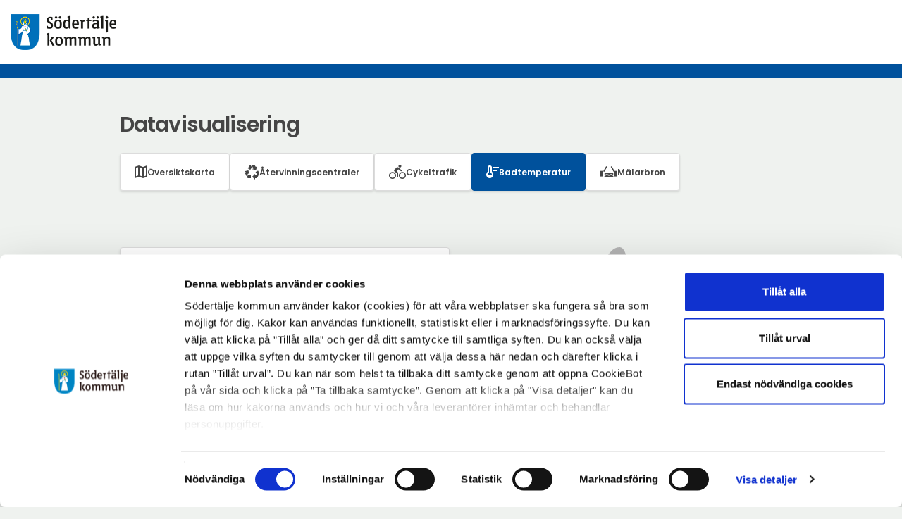

--- FILE ---
content_type: text/html; charset=utf-8
request_url: https://www.sodertalje.se/kommun-och-politik/for-medborgare/digitala.sodertalje/datavisualisering/badtemperatur/
body_size: 8529
content:

<!DOCTYPE html>
<html lang="sv" class="nojs">
<head>

<meta charset="utf-8" />
<meta http-equiv="X-UA-Compatible" content="IE=edge" />
<meta name="viewport" content="width=device-width, initial-scale=1.0" />

<link href="https://www.sodertalje.se/kommun-och-politik/for-medborgare/digitala.sodertalje/datavisualisering/badtemperatur/" rel="canonical" />





    <meta property="og:title" content="Visualisering badtemperatur" />
    <meta name="twitter:title" content="Visualisering badtemperatur" />
<meta property="og:type" content="website" />
<meta property="og:site_name" content="Södertälje kommun" />
<meta property="og:image" content="https://www.sodertalje.se/contentassets/0b5102886f0e47eb94bc318e72bbaddf/sodertaljelogo.png" />
<meta property="og:url" content="https://www.sodertalje.se/kommun-och-politik/for-medborgare/digitala.sodertalje/datavisualisering/badtemperatur/" />
<meta name="twitter:card" content="summary" />
<meta name="twitter:url" content="https://www.sodertalje.se/kommun-och-politik/for-medborgare/digitala.sodertalje/datavisualisering/badtemperatur/" />
<meta name="twitter:image" content="https://www.sodertalje.se/contentassets/0b5102886f0e47eb94bc318e72bbaddf/sodertaljelogo.png" />    <script id="Cookiebot" data-cbid="e66f5261-78c2-430a-b008-8fa8ca029200" data-blockingmode="auto" type="text/javascript" src="https://consent.cookiebot.com/uc.js"></script>
    <title>Visualisering badtemperatur - S&#xF6;dert&#xE4;lje kommun</title>
        <noscript id="deferred-styles">
            <link rel="stylesheet" id="tp-open-sans-css" type="text/css" href="//fonts.googleapis.com/css?family=Open&#x2B;Sans%3A300%2C400%2C600%2C700%2C800&amp;ver=4.5.2" />
            <link rel="stylesheet" id="x-google-fonts-css" type="text/css" href="//fonts.googleapis.com/css?family=Open&#x2B;Sans%3A400%2C400italic%2C700%2C700italic%2C600%7CLato%3A700&amp;subset=latin%2Clatin-ext&amp;ver=4.4.1" />
            <link rel="stylesheet" type="text/css" href="//fonts.googleapis.com/css?family=Merriweather:400,700%7CPoppins:400,500,600" />
        </noscript>
    <link rel="stylesheet" href="https://fonts.googleapis.com/icon?family=Material&#x2B;Icons">
    <script>
        document.documentElement.className = document.documentElement.className.replace('nojs', '');
    </script>

    <link href="/sb/css.css.v639052949035090517" rel="stylesheet" />

    <noscript>
        <link href="/sb/nojs-css.css.v639052949035090517" rel="stylesheet" />
    </noscript>
    <link href="/sb/print-css.css.v639052949035090517" media="print" rel="stylesheet" />

    <script src="/_content/Vizzit.Optimizely/integration.js"></script>
<script>
$vizzit$ = typeof $vizzit$ != 'undefined' ? $vizzit$ : {};
</script>
<script>
$vizzit$ = {keys: $vizzit$.keys || {},client: $vizzit$.client || {},config: $vizzit$.config || {},endpoint: $vizzit$.endpoint || {},};
</script>
<script>
$vizzit$.keys.public = 'oxO1FqU11Bs2VuQQRbUQCJFX3BizpgkrgoEHSOAnn8M=';
</script>
<script>
!function(T,l,y){var S=T.location,k="script",D="instrumentationKey",C="ingestionendpoint",I="disableExceptionTracking",E="ai.device.",b="toLowerCase",w="crossOrigin",N="POST",e="appInsightsSDK",t=y.name||"appInsights";(y.name||T[e])&&(T[e]=t);var n=T[t]||function(d){var g=!1,f=!1,m={initialize:!0,queue:[],sv:"5",version:2,config:d};function v(e,t){var n={},a="Browser";return n[E+"id"]=a[b](),n[E+"type"]=a,n["ai.operation.name"]=S&&S.pathname||"_unknown_",n["ai.internal.sdkVersion"]="javascript:snippet_"+(m.sv||m.version),{time:function(){var e=new Date;function t(e){var t=""+e;return 1===t.length&&(t="0"+t),t}return e.getUTCFullYear()+"-"+t(1+e.getUTCMonth())+"-"+t(e.getUTCDate())+"T"+t(e.getUTCHours())+":"+t(e.getUTCMinutes())+":"+t(e.getUTCSeconds())+"."+((e.getUTCMilliseconds()/1e3).toFixed(3)+"").slice(2,5)+"Z"}(),iKey:e,name:"Microsoft.ApplicationInsights."+e.replace(/-/g,"")+"."+t,sampleRate:100,tags:n,data:{baseData:{ver:2}}}}var h=d.url||y.src;if(h){function a(e){var t,n,a,i,r,o,s,c,u,p,l;g=!0,m.queue=[],f||(f=!0,t=h,s=function(){var e={},t=d.connectionString;if(t)for(var n=t.split(";"),a=0;a<n.length;a++){var i=n[a].split("=");2===i.length&&(e[i[0][b]()]=i[1])}if(!e[C]){var r=e.endpointsuffix,o=r?e.location:null;e[C]="https://"+(o?o+".":"")+"dc."+(r||"services.visualstudio.com")}return e}(),c=s[D]||d[D]||"",u=s[C],p=u?u+"/v2/track":d.endpointUrl,(l=[]).push((n="SDK LOAD Failure: Failed to load Application Insights SDK script (See stack for details)",a=t,i=p,(o=(r=v(c,"Exception")).data).baseType="ExceptionData",o.baseData.exceptions=[{typeName:"SDKLoadFailed",message:n.replace(/\./g,"-"),hasFullStack:!1,stack:n+"\nSnippet failed to load ["+a+"] -- Telemetry is disabled\nHelp Link: https://go.microsoft.com/fwlink/?linkid=2128109\nHost: "+(S&&S.pathname||"_unknown_")+"\nEndpoint: "+i,parsedStack:[]}],r)),l.push(function(e,t,n,a){var i=v(c,"Message"),r=i.data;r.baseType="MessageData";var o=r.baseData;return o.message='AI (Internal): 99 message:"'+("SDK LOAD Failure: Failed to load Application Insights SDK script (See stack for details) ("+n+")").replace(/\"/g,"")+'"',o.properties={endpoint:a},i}(0,0,t,p)),function(e,t){if(JSON){var n=T.fetch;if(n&&!y.useXhr)n(t,{method:N,body:JSON.stringify(e),mode:"cors"});else if(XMLHttpRequest){var a=new XMLHttpRequest;a.open(N,t),a.setRequestHeader("Content-type","application/json"),a.send(JSON.stringify(e))}}}(l,p))}function i(e,t){f||setTimeout(function(){!t&&m.core||a()},500)}var e=function(){var n=l.createElement(k);n.src=h;var e=y[w];return!e&&""!==e||"undefined"==n[w]||(n[w]=e),n.onload=i,n.onerror=a,n.onreadystatechange=function(e,t){"loaded"!==n.readyState&&"complete"!==n.readyState||i(0,t)},n}();y.ld<0?l.getElementsByTagName("head")[0].appendChild(e):setTimeout(function(){l.getElementsByTagName(k)[0].parentNode.appendChild(e)},y.ld||0)}try{m.cookie=l.cookie}catch(p){}function t(e){for(;e.length;)!function(t){m[t]=function(){var e=arguments;g||m.queue.push(function(){m[t].apply(m,e)})}}(e.pop())}var n="track",r="TrackPage",o="TrackEvent";t([n+"Event",n+"PageView",n+"Exception",n+"Trace",n+"DependencyData",n+"Metric",n+"PageViewPerformance","start"+r,"stop"+r,"start"+o,"stop"+o,"addTelemetryInitializer","setAuthenticatedUserContext","clearAuthenticatedUserContext","flush"]),m.SeverityLevel={Verbose:0,Information:1,Warning:2,Error:3,Critical:4};var s=(d.extensionConfig||{}).ApplicationInsightsAnalytics||{};if(!0!==d[I]&&!0!==s[I]){var c="onerror";t(["_"+c]);var u=T[c];T[c]=function(e,t,n,a,i){var r=u&&u(e,t,n,a,i);return!0!==r&&m["_"+c]({message:e,url:t,lineNumber:n,columnNumber:a,error:i}),r},d.autoExceptionInstrumented=!0}return m}(y.cfg);function a(){y.onInit&&y.onInit(n)}(T[t]=n).queue&&0===n.queue.length?(n.queue.push(a),n.trackPageView({})):a()}(window,document,{src: "https://js.monitor.azure.com/scripts/b/ai.2.gbl.min.js", crossOrigin: "anonymous", cfg: {instrumentationKey:'d2aedfb9-3ec3-4e8b-b61e-8c6884241f6f', disableCookiesUsage: false }});
</script>

    

    <script async defer src="https://static.rekai.se/faadcc89.js"></script>
    <script>if (!window.location.host.includes("www.sodertalje.se")) { document.cookie = 'rekblock=1'; }</script>
</head>
<body class="theme theme-blue   datavisualisering">
    
    <a href="#main-content" class="skip-link">Gå direkt till huvudinnehållet</a>


    

        <main id="main-content">
            

<div id="react_0HNIV8LVPT1GF"><div class="datavis"><header class="datavis__header"><div class="container"><div class="row"><div class="col-lg-12"><a href="/"><img src="/Static/images/sodertalje-logo.png" alt="Södertälje kommun logotyp" width="150"/></a></div></div></div></header><div class="container"><div class="row"><div class="col-lg-12"><div class="datavis__intronav"><div class="datavis__introtext"><h1 class="h2" data-epi-property-name="MetaTitle">Datavisualisering</h1><p class="preamble" data-epi-property-name="MetaDescription"></p></div><nav class="datavis__navigation"><label class="datavis__navlabel" for="mobile-nav">Meny</label><select id="mobile-nav" class="datavis__navselect"><option value="/kommun-och-politik/for-medborgare/digitala.sodertalje/datavisualisering/">Översiktskarta</option><option value="/kommun-och-politik/for-medborgare/digitala.sodertalje/datavisualisering/avc/">Återvinningscentraler</option><option value="/kommun-och-politik/for-medborgare/digitala.sodertalje/datavisualisering/cykeltrafik/">Cykeltrafik</option><option selected="" value="/kommun-och-politik/for-medborgare/digitala.sodertalje/datavisualisering/badtemperatur/">Badtemperatur</option><option value="/kommun-och-politik/for-medborgare/digitala.sodertalje/datavisualisering/bridge/">Mälarbron</option></select><a class="datavis__navlink" href="/kommun-och-politik/for-medborgare/digitala.sodertalje/datavisualisering/"><svg xmlns="http://www.w3.org/2000/svg" width="18" height="18" viewBox="0 0 18 18"><path d="M15,21,9,18.9,4.35,20.7a.9.9,0,0,1-.925-.113A.986.986,0,0,1,3,19.75v-14a.931.931,0,0,1,.188-.575A1.126,1.126,0,0,1,3.7,4.8L9,3l6,2.1,4.65-1.8a.9.9,0,0,1,.925.112A.989.989,0,0,1,21,4.25v14a.931.931,0,0,1-.188.575,1.126,1.126,0,0,1-.512.375Zm-1-2.45V6.85l-4-1.4v11.7Zm2,0,3-1V5.7L16,6.85ZM5,18.3l3-1.15V5.45l-3,1ZM16,6.85v0ZM8,5.45v0Z" transform="translate(-3 -3)"></path></svg> Översiktskarta</a><a class="datavis__navlink" href="/kommun-och-politik/for-medborgare/digitala.sodertalje/datavisualisering/avc"><svg xmlns="http://www.w3.org/2000/svg" width="21.027" height="21" viewBox="0 0 21.027 21"><path d="M9.2,9.2l2.225-3.675L9.95,3.075a.994.994,0,0,0-1.725,0L5.775,7.15ZM18.875,16,16.65,12.3l3.475-2,1.6,2.675a1.882,1.882,0,0,1,.3.95,1.793,1.793,0,0,1-.225.975,1.946,1.946,0,0,1-.738.8A1.987,1.987,0,0,1,20,16ZM16,23l-4-4,4-4v2h4.75L19.3,19.9a2.162,2.162,0,0,1-.75.8,1.927,1.927,0,0,1-1.05.3H16ZM6.325,21a1.67,1.67,0,0,1-.913-.262A1.626,1.626,0,0,1,4.8,20.05a1.732,1.732,0,0,1-.187-.838A1.64,1.64,0,0,1,4.85,18.4L5.7,17H10v4ZM3.85,18.15,2.225,14.9a2,2,0,0,1-.212-.962,1.9,1.9,0,0,1,.287-.963l.4-.675L1,11.275,6.475,9.9,7.85,15.4,6.125,14.35ZM17.35,9.6,11.875,8.225,13.6,7.2,10.475,2H14a1.975,1.975,0,0,1,.988.262,2.021,2.021,0,0,1,.737.713l1.3,2.175,1.7-1.05Z" transform="translate(-1 -2)"></path></svg> Återvinningscentraler</a><a class="datavis__navlink" href="/kommun-och-politik/for-medborgare/digitala.sodertalje/datavisualisering/cykeltrafik"><svg xmlns="http://www.w3.org/2000/svg" width="24" height="20.5" viewBox="0 0 24 20.5"><path d="M15.5,5.5a1.923,1.923,0,0,1-1.412-.588A1.923,1.923,0,0,1,13.5,3.5a1.927,1.927,0,0,1,.588-1.413,1.993,1.993,0,0,1,2.825,0A1.928,1.928,0,0,1,17.5,3.5a1.925,1.925,0,0,1-.587,1.412A1.927,1.927,0,0,1,15.5,5.5Zm-4.7,5L13,12.8V19H11V14L7.8,11.2a1.6,1.6,0,0,1-.475-.625A2.159,2.159,0,0,1,7.2,9.8a1.887,1.887,0,0,1,.138-.763A2.147,2.147,0,0,1,7.8,8.4l2.8-2.8a1.968,1.968,0,0,1,.688-.463,2.478,2.478,0,0,1,1.625,0A1.971,1.971,0,0,1,13.6,5.6l1.9,1.9a5.362,5.362,0,0,0,1.575,1.087A4.8,4.8,0,0,0,19.1,9v2a6.992,6.992,0,0,1-2.85-.562A7.354,7.354,0,0,1,14,8.9l-.8-.8ZM5,12a4.912,4.912,0,0,1,5,5,4.912,4.912,0,0,1-5,5,4.912,4.912,0,0,1-5-5,4.912,4.912,0,0,1,5-5Zm0,8.5a3.365,3.365,0,0,0,2.463-1.038,3.442,3.442,0,0,0,0-4.925A3.367,3.367,0,0,0,5,13.5a3.364,3.364,0,0,0-2.462,1.037,3.44,3.44,0,0,0,0,4.925A3.362,3.362,0,0,0,5,20.5ZM19,12a4.912,4.912,0,0,1,5,5,4.912,4.912,0,0,1-5,5,4.912,4.912,0,0,1-5-5,4.912,4.912,0,0,1,5-5Zm0,8.5a3.483,3.483,0,0,0,2.462-5.963,3.482,3.482,0,1,0-4.924,4.925A3.362,3.362,0,0,0,19,20.5Z" transform="translate(0 -1.5)"></path></svg> Cykeltrafik</a><a aria-current="page" class="datavis__navlink active" href="/kommun-och-politik/for-medborgare/digitala.sodertalje/datavisualisering/badtemperatur"><svg xmlns="http://www.w3.org/2000/svg" width="18" height="18" viewBox="0 0 18 18"><path d="M13,11V9h5v2Zm0-4V5h8V7ZM8,21a4.818,4.818,0,0,1-3.537-1.462A4.82,4.82,0,0,1,3,16a4.889,4.889,0,0,1,.525-2.238A5.083,5.083,0,0,1,5,12V6A2.988,2.988,0,0,1,8,3a2.988,2.988,0,0,1,3,3v6a5.083,5.083,0,0,1,1.475,1.762A4.889,4.889,0,0,1,13,16a4.821,4.821,0,0,1-1.462,3.538A4.821,4.821,0,0,1,8,21ZM5,16h6a2.981,2.981,0,0,0-.312-1.35A2.913,2.913,0,0,0,9.8,13.6L9,13V6A1,1,0,1,0,7,6v7l-.8.6a2.913,2.913,0,0,0-.888,1.05A2.981,2.981,0,0,0,5,16Z" transform="translate(-3 -3)"></path></svg> Badtemperatur</a><a class="datavis__navlink" href="/kommun-och-politik/for-medborgare/digitala.sodertalje/datavisualisering/bridge"><svg xmlns="http://www.w3.org/2000/svg" width="24" height="16.112" viewBox="0 0 24 16.112"><g data-name="Group 123" transform="translate(-675 -1261.679)"><rect data-name="Rectangle 185" width="4" height="8" transform="translate(675 1268.387)"></rect><rect data-name="Rectangle 186" width="1.686" height="8.432" transform="translate(683.214 1261.679) rotate(30)"></rect><rect data-name="Rectangle 187" width="1.686" height="8.432" transform="translate(695.284 1268.982) rotate(150)"></rect><rect data-name="Rectangle 188" width="4" height="8" transform="translate(695 1268.387)"></rect><path data-name="Path 109" d="M6705.316,3166.031a6.3,6.3,0,0,1,2.671-.706c1.386,0,1.389.713,2.869.713s1.793-.712,3.093-.713a3.385,3.385,0,0,1,2.105.706" transform="translate(-6023.609 -1889.651)" fill="none" stroke="currentColor" stroke-linecap="round" stroke-width="2"></path><path data-name="Path 110" d="M6705.316,3166.031a6.3,6.3,0,0,1,2.671-.706c1.386,0,1.389.713,2.869.713s1.793-.712,3.093-.713a3.385,3.385,0,0,1,2.105.706" transform="translate(-6023.609 -1893.337)" fill="none" stroke="currentColor" stroke-linecap="round" stroke-width="2"></path></g></svg> Mälarbron</a></nav></div></div></div></div><div class="container"><div class="row"><div class="col-lg-12"><div class="dv-bad"><article class="dv-badtable"><div class="dv-table"><div class="dv-table__head"><h3>Aktuell badtemperatur</h3></div><table><thead><tr><th>Badplats</th><th>Vattentemp (°C)</th><th>Senast uppdaterad</th></tr></thead><tbody></tbody></table><div class="dv-loading"><div style="fill:#787878;height:64px;width:64px"><svg xmlns="http://www.w3.org/2000/svg" viewBox="0 0 32 32"><path transform="translate(0 0)" d="M0 12 V20 H4 V12z"><animateTransform attributeName="transform" type="translate" values="0 0; 28 0; 0 0; 0 0" dur="1.5s" begin="0" repeatCount="indefinite" keyTimes="0;0.3;0.6;1" keySplines="0.2 0.2 0.4 0.8;0.2 0.2 0.4 0.8;0.2 0.2 0.4 0.8" calcMode="spline"></animateTransform></path><path opacity="0.5" transform="translate(0 0)" d="M0 12 V20 H4 V12z"><animateTransform attributeName="transform" type="translate" values="0 0; 28 0; 0 0; 0 0" dur="1.5s" begin="0.1s" repeatCount="indefinite" keyTimes="0;0.3;0.6;1" keySplines="0.2 0.2 0.4 0.8;0.2 0.2 0.4 0.8;0.2 0.2 0.4 0.8" calcMode="spline"></animateTransform></path><path opacity="0.25" transform="translate(0 0)" d="M0 12 V20 H4 V12z"><animateTransform attributeName="transform" type="translate" values="0 0; 28 0; 0 0; 0 0" dur="1.5s" begin="0.2s" repeatCount="indefinite" keyTimes="0;0.3;0.6;1" keySplines="0.2 0.2 0.4 0.8;0.2 0.2 0.4 0.8;0.2 0.2 0.4 0.8" calcMode="spline"></animateTransform></path></svg></div></div></div></article><div class="dv-bad__svg"><svg xmlns="http://www.w3.org/2000/svg" width="262.243" height="333.711" viewBox="0 0 262.243 333.711"><g data-name="ladder leg dipping toe water" transform="translate(-238.38 -523.705)"><g transform="translate(238.38 729.375)"><path data-name="Path 59" d="M10898.67-1849.745c34.193,7.04,43.427,13.49,53.342,28.159s-13.677,14.067-13.677,30.519,31.8,19.074,13.677,35.287-38.3,29.565-86.17,29.565-68.73-22.174-105.318-29.565-25.3,10.252-41.033,0-29.749-22.412-21.885-41.01,23.937-20.141,53.344-33.38,27.355-14.681,64.286-19.576S10864.476-1856.785,10898.67-1849.745Z" transform="translate(-10695.352 1854.256)" fill="#0076b5"></path><path data-name="Path 60" d="M10858.1-1850.645c27.37,5.635,34.763,10.8,42.7,22.541s-10.949,11.26-10.949,24.429,25.454,15.268,10.949,28.247-30.655,23.666-68.977,23.666-55.019-17.75-84.306-23.666-20.253,8.207-32.847,0-23.812-17.94-17.518-32.827,19.162-16.122,42.7-26.719,21.9-11.752,51.459-15.67S10830.73-1856.28,10858.1-1850.645Z" transform="translate(-10669.188 1862.214)" fill="#1297de" opacity="0.26"></path><path data-name="Path 61" d="M10804.234-1851.84c18.311,3.77,23.256,7.224,28.565,15.08s-7.324,7.533-7.324,16.344,17.029,10.215,7.324,18.9-20.509,15.833-46.146,15.833-36.808-11.875-56.4-15.833-13.55,5.49-21.975,0-15.931-12-11.72-21.962,12.819-10.786,28.567-17.876,14.647-7.863,34.427-10.483S10785.922-1855.61,10804.234-1851.84Z" transform="translate(-10638.259 1879.176)" fill="#1297de" opacity="0.26"></path></g><g transform="translate(263.001 523.705)"><rect data-name="Rectangle 91" width="11.673" height="234.914" rx="5.836" transform="translate(19.698 48.58)" fill="#b4b4b4"></rect><rect data-name="Rectangle 92" width="11.673" height="234.914" rx="5.836" transform="translate(92.652 10.644)" fill="#b4b4b4"></rect><path data-name="Path 52" d="M12.566,0c4.553,0,18.555,8.407,21.592,16.088s.412,11.37-9.445,14.637c-2.6.869-6.734.645-12.147.645-22.182,0-8.243-2.675-8.243-5.975,0,0,15.056-4.452,15.056-9.307S4.323,5.975,4.323,5.975C4.323,2.675,8.013,0,12.566,0Z" transform="translate(0 73.287) rotate(-90)" fill="#b4b4b4"></path><path data-name="Path 53" d="M12.566,0c4.553,0,18.555,8.407,21.592,16.088s.412,11.37-9.445,14.637c-2.6.869-6.734.645-12.147.645-22.182,0-8.243-2.675-8.243-5.975,0,0,15.056-4.452,15.056-9.307S4.323,5.975,4.323,5.975C4.323,2.675,8.013,0,12.566,0Z" transform="translate(72.955 35.351) rotate(-90)" fill="#b4b4b4"></path><rect data-name="Rectangle 93" width="2.918" height="42.314" rx="1.459" transform="translate(24.075 236.804)" fill="#d4d4d4"></rect><rect data-name="Rectangle 96" width="2.918" height="42.314" rx="1.459" transform="translate(97.03 144.881)" fill="#d4d4d4"></rect><rect data-name="Rectangle 94" width="2.918" height="75.873" rx="1.459" transform="translate(24.075 134.667)" fill="#d4d4d4"></rect><rect data-name="Rectangle 95" width="2.918" height="75.873" rx="1.459" transform="translate(97.03 42.744)" fill="#d4d4d4"></rect><path data-name="Path 54" d="M10749.018-1761.475l61.556-37.333v-12.968l-61.556,36.154Z" transform="translate(-10717.621 2028.077)" fill="#454545"></path><path data-name="Path 55" d="M10749.018-1761.475l61.556-37.333v-12.968l-61.556,36.154Z" transform="translate(-10717.621 1985.071)" fill="#454545"></path><path data-name="Path 56" d="M10749.018-1761.475l61.556-37.333v-12.968l-61.556,36.154Z" transform="translate(-10717.621 1942.066)" fill="#454545"></path><path data-name="Path 57" d="M10749.018-1761.475l61.556-37.333v-12.968l-61.556,36.154Z" transform="translate(-10717.621 1899.06)" fill="#454545"></path><path data-name="Path 58" d="M10749.018-1761.475l61.556-37.333v-12.968l-61.556,36.154Z" transform="translate(-10717.621 1856.055)" fill="#454545"></path></g><g transform="translate(296.256 563.295)"><path data-name="Path 68" d="M10943.757-1866l68.382,123.105,18.245,36.132,3.577,9.838-1.43,2.683-5.366,5.187-2.863,5.545,1.433,4.472,18.422,13.952,2.5,3.935,3.936,9.3,3.757,2.862,3.576,1.967,1.61,2.147,1.431,3.4h1.968l1.072-1.789.468-.41,2.891,2.891h2.746l.627-1.3,4.672.963.582-2.143,1.828,1.517,5.251-1.517.336-2.674-7.415-5.912-3.568-2.085-1.686-3.661-2.259-7.49-5.545-12.342-3.4-12.878-1.61-14.131-2.146-8.765-13.952-34.522-41.346-106.327s1.975-2.423.893-9.731-12.009-18.853-12.009-18.853Z" transform="translate(-10942.926 1882.638)" fill="#ffe4d1"></path><path data-name="Path 69" d="M11021.153-1763.257s2.011,32.916,4.233,35.774,8.036,9.9,8.036,9.9l-5.92-14.664-1.588-4.657Z" transform="translate(-10907.394 1937.443)" fill="#f7c9b9"></path><path data-name="Path 70" d="M11006.082-1761.182s3.548,4.979,4.511,8.253.661,4.072-.659,4.842c-.616.359-5.455,4.277-6.5,7.831-.921,3.151.627,8.329.627,8.329a17.809,17.809,0,0,1-4.385-3.632,3.6,3.6,0,0,1-.51-3.364,10.467,10.467,0,0,1,1.825-3.964,91.4,91.4,0,0,1,7.508-9.052Z" transform="translate(-10917.581 1938.395)" fill="#f7c9b9"></path><path data-name="Path 77" d="M11034.589-1710.592l-1.445,9.92-88.632-162.065,6.977-1.968Z" transform="translate(-10944.039 1879.196)" fill="#f7c9b9"></path><path data-name="Path 71" d="M11010.576-1741.124c-1.469.711-5.317-11.443-5.317-11.443a8.752,8.752,0,0,1,2.646,3.257C11008.863-1747.22,11012.046-1741.835,11010.576-1741.124Z" transform="translate(-10902.787 1971.532)" fill="#f7c9b9"></path><path data-name="Path 72" d="M2.528,2.94C1.818,4.171.584,3.592.065,2.007S2.23-1.016,2.528.962,3.239,1.708,2.528,2.94Z" transform="matrix(0.087, -0.996, 0.996, 0.087, 117.535, 241.91)" fill="#f7c9b9"></path><path data-name="Path 73" d="M1.938,4.4C1.229,5.636.6,5.014.079,3.429S1.7-1.351,2,.627c.121.8-.676,1.748-.539,2.682S2.362,3.671,1.938,4.4Z" transform="matrix(0.087, -0.996, 0.996, 0.087, 122.689, 242.005)" fill="#f7c9b9"></path><path data-name="Path 74" d="M1.952,3.909C1.243,5.141.611,4.519.093,2.934S1.375-1.268,1.673.71c.121.8,2.685.513,2.821,1.447S2.376,3.176,1.952,3.909Z" transform="matrix(0.087, -0.996, 0.996, 0.087, 128.512, 241.47)" fill="#f7c9b9"></path><path data-name="Path 75" d="M1.919,4.077C1.21,5.308.578,4.686.06,3.1S2.575-1.3,2.873.679c.121.8,1.7-.369,1.838.564S2.343,3.343,1.919,4.077Z" transform="matrix(0.087, -0.996, 0.996, 0.087, 132.725, 240.706)" fill="#f7c9b9"></path><path data-name="Path 76" d="M2.53,15.319c-.71,1.231-1.993.5-2.512-1.086-.272-.834,2.515-2.2,2.515-2.2L6.64,4.8A10.987,10.987,0,0,1,8.815,2.582,6.779,6.779,0,0,1,12.474.715c2.354-.593,6.019-.974,5.758-.5s-7.283,2.426-7.283,2.426L5.591,12.15C5.728,13.084,2.953,14.584,2.53,15.319Z" transform="matrix(0.087, -0.996, 0.996, 0.087, 124.723, 238.463)" fill="#f7c9b9"></path><path data-name="Path 62" d="M10943.188-1871.449s95.078,167.281,90.4,170.858-12.385,11.833-7.705,16.373,18.99,14.722,19.4,16.1,3.99,11.42,6.467,12.8,5.916,3.165,6.605,4.265,2.064,5.366,3.852,5.5,2.34-2.615,2.34-2.615-.186-3.138-.812-3.791-2.078-1.024-2.215-2.538" transform="translate(-10943.188 1887.773)" fill="none" stroke="#707070" stroke-width="1"></path><path data-name="Path 63" d="M11026.375-1716.5s3.484,4,5.189,3.113,1.074-2.075,1.074-2.075-1.037-4-2.26-4.6-2.187-3.446-2.187-3.446" transform="translate(-10904.995 1955.692)" fill="none" stroke="#707070" stroke-width="1"></path><path data-name="Path 64" d="M11026.375-1716.667s2.947,3.594,4.652,2.705,1.334-1.557,1.334-1.557-1.223-3.594-2.445-4.187-3.373-3.447-3.373-3.447" transform="translate(-10899.159 1955.855)" fill="none" stroke="#707070" stroke-width="1"></path><path data-name="Path 65" d="M11028.379-1714.437a2.007,2.007,0,0,0,2.668.519c1.705-.889,1.9-.491,1.594-1.742a5.9,5.9,0,0,0-2.668-3.483,57.446,57.446,0,0,1-4.781-3.187" transform="translate(-10895.326 1954.773)" fill="none" stroke="#707070" stroke-width="1"></path><path data-name="Path 82" d="M11003.777-1942.235s26.43,15.97,28.432,1.941,3.477,11.461-2.441,11.837S11003.777-1942.235,11003.777-1942.235Z" transform="translate(-10975.679 1968.202)" fill="#f7c9b9"></path><path d="M11066.469-1642.559s4.039-.111,2.705-2.594-4.373-5.04-4.967-4.966-4.6-2.223-6.113-4.15-1.7-7.226-3.705-11.006-6.486-15.045-6.82-17.046-2.52-14.86-3.037-19.752-3.482-13.229-5.633-17.862c-1.516-3.266-32.709-82.793-51.107-129.745-2.332-5.952.389-11-1.6-16.067a51.613,51.613,0,0,0-11.311-16.889" transform="translate(-10928.636 1882.636)" fill="none" stroke="#707070" stroke-width="1"></path><path data-name="Path 67" d="M11007.955-1753.1a6.413,6.413,0,0,0,1.5,9.645" transform="translate(-10912.725 1942.105)" fill="none" stroke="#707070" stroke-width="1"></path></g><g data-name="puddle top" transform="translate(377.059 789.584)"><path data-name="Path 78" d="M10751.3-1853.014c9.407,1.937,11.949,3.712,14.676,7.748s-3.763,3.87-3.763,8.4,8.75,5.248,3.763,9.709-10.537,8.135-23.71,8.135-18.911-6.1-28.979-8.135-6.96,2.821-11.29,0-8.185-6.167-6.021-11.284,6.586-5.542,14.677-9.185,7.526-4.04,17.688-5.386S10741.886-1854.951,10751.3-1853.014Z" transform="translate(-10695.353 1854.255)" fill="#1297de" opacity="0.26"></path><path data-name="Path 79" d="M10731.591-1853.452c6.094,1.255,7.741,2.4,9.508,5.019s-2.439,2.507-2.439,5.439,5.669,3.4,2.439,6.29-6.826,5.27-15.36,5.27-12.249-3.952-18.771-5.27-4.508,1.827-7.313,0-5.3-3.995-3.9-7.31,4.267-3.59,9.507-5.95,4.876-2.617,11.459-3.489S10725.5-1854.706,10731.591-1853.452Z" transform="translate(-10687.021 1860.092)" fill="#1297de" opacity="0.26"></path><path data-name="Path 80" d="M36.239.8c6.094,1.255,7.741,2.4,9.508,5.019s-2.439,2.507-2.439,5.439,5.669,3.4,2.439,6.29-6.826,5.27-15.36,5.27-12.249-3.952-18.771-5.27-4.508,1.827-7.313,0S-1,13.558.4,10.243s4.267-3.59,9.507-5.95S14.784,1.677,21.367.8,30.144-.451,36.239.8Z" transform="matrix(-0.966, 0.259, -0.259, -0.966, 78.354, 22.045)" fill="#1297de" opacity="0.26"></path></g></g></svg></div><article class="dv-chartcontainer"><div class="dv-loading"><div style="fill:#787878;height:64px;width:64px"><svg xmlns="http://www.w3.org/2000/svg" viewBox="0 0 32 32"><path transform="translate(0 0)" d="M0 12 V20 H4 V12z"><animateTransform attributeName="transform" type="translate" values="0 0; 28 0; 0 0; 0 0" dur="1.5s" begin="0" repeatCount="indefinite" keyTimes="0;0.3;0.6;1" keySplines="0.2 0.2 0.4 0.8;0.2 0.2 0.4 0.8;0.2 0.2 0.4 0.8" calcMode="spline"></animateTransform></path><path opacity="0.5" transform="translate(0 0)" d="M0 12 V20 H4 V12z"><animateTransform attributeName="transform" type="translate" values="0 0; 28 0; 0 0; 0 0" dur="1.5s" begin="0.1s" repeatCount="indefinite" keyTimes="0;0.3;0.6;1" keySplines="0.2 0.2 0.4 0.8;0.2 0.2 0.4 0.8;0.2 0.2 0.4 0.8" calcMode="spline"></animateTransform></path><path opacity="0.25" transform="translate(0 0)" d="M0 12 V20 H4 V12z"><animateTransform attributeName="transform" type="translate" values="0 0; 28 0; 0 0; 0 0" dur="1.5s" begin="0.2s" repeatCount="indefinite" keyTimes="0;0.3;0.6;1" keySplines="0.2 0.2 0.4 0.8;0.2 0.2 0.4 0.8;0.2 0.2 0.4 0.8" calcMode="spline"></animateTransform></path></svg></div></div></article></div></div></div></div></div></div>
        </main>

    <script type="text/javascript">
        window.settings = { publicProxyPath: "/find_v2" };
    </script>

        <script data-cookieconsent="ignore" src="/sb/js.js.v639052949035090517"></script>

    <div class="scroll-top" title="Till toppen"><span class="glyphicon glyphicon-chevron-up"></span></div>

    <script defer="defer" src="/Util/Find/epi-util/find.js"></script>
<script>
document.addEventListener('DOMContentLoaded',function(){if(typeof FindApi === 'function'){var api = new FindApi();api.setApplicationUrl('/');api.setServiceApiBaseUrl('/find_v2/');api.processEventFromCurrentUri();api.bindWindowEvents();api.bindAClickEvent();api.sendBufferedEvents();}})
</script>


    
    <link href="/sb/entryscape-css.css.v639052949035090517" rel="stylesheet" />
    <!-- Hotjar Tracking Code for http://www.sodertalje.se -->
        <script>
            var loadDeferredStyles = function () {
                var addStylesNode = document.getElementById("deferred-styles");
                var replacement = document.createElement("div");
                replacement.innerHTML = addStylesNode.textContent;
                document.body.appendChild(replacement);
                addStylesNode.parentElement.removeChild(addStylesNode);
            };
            var raf = requestAnimationFrame ||
                mozRequestAnimationFrame ||
                webkitRequestAnimationFrame ||
                msRequestAnimationFrame;
            if (raf) raf(function () { window.setTimeout(loadDeferredStyles, 0); });
            else window.addEventListener('load', loadDeferredStyles);
        </script>



        <script id="kindly-chat" data-bot-key="0e29760e-a79e-4d03-a0c2-a56a6768a6e0" data-shadow-dom defer src="https://chat.kindlycdn.com/kindly-chat.js"></script>
    <!-- Vizzit tracking script -->
        <!-- Confirmit Digital Feedback Program -->
        <script>
            (function (w, d, s, i) { o = d.createElement('script'), m = d.getElementsByTagName('script')[0]; o.async = 1; o.src = s; o.id = i; m.parentNode.insertBefore(o, m) })(window, document, 'https://digitalfeedback.euro.confirmit.com/api/digitalfeedback/loader?programKey=KLbHTa', 'cf-program-KLbHTa')
        </script>
        <!-- Confirmit Digital Feedback Program -->
    <script type="text/javascript" src="https://insipio.com/readit3/www.sodertalje.se/js/readit3.min.js"></script>
    <!-- Details element in IE-->

        <script data-cookieconsent="ignore" src="/sb/sodertaljeTypescript-js.js.v639052949035090517"></script>

    <script>ReactDOM.hydrate(React.createElement(Sodertalje.Components.DatavisualiseringsRoot, {"rootUrl":"/kommun-och-politik/for-medborgare/digitala.sodertalje/datavisualisering/","routeUrl":"/kommun-och-politik/for-medborgare/digitala.sodertalje/datavisualisering/badtemperatur/","comesFromApp":false,"title":"Datavisualisering","description":null,"pageTitles":{"root":"Datavisualisering - Södertälje kommun","bridge":"Visualisering Mälarbron - Södertälje kommun","badtemperatur":"Visualisering badtemperatur - Södertälje kommun","cykeltrafik":"VIsualisering cykeltrafik - Södertälje kommun","laddstolpar":"Visualisering laddstolpar - Södertälje kommun","parkeringsplatser":"Visualisering parkering för rörelsehindrade - Södertälje kommun","avc":"Återvinningscentraler - Södertälje kommun"},"emergencyTitle":null,"emergencyInfo":null,"emergencyVisible":false}), document.getElementById("react_0HNIV8LVPT1GF"));
</script>
</body>
</html>             

--- FILE ---
content_type: text/plain; charset=utf-8
request_url: https://www.sodertalje.se/datavisualization/DataToVisualize?type=8
body_size: -1104
content:
[{"type":"Watertemp","temp_water":2,"formatted_time":"Jan 10 2026 19:35:15","alias":"Mälarbadet","ts":1768070115841,"latitude":59.222657,"longitude":17.611886,"gmap":"https://www.google.com/maps/search/?api=1&query=59.222657,17.611886"}]

--- FILE ---
content_type: text/plain; charset=utf-8
request_url: https://www.sodertalje.se/datavisualization/DataToVisualize?type=7
body_size: -942
content:
[{"type":"Watertemp","temp_water":1.6,"formatted_time":"Dec 31 2024 10:40:33","alias":"Eklundsnäsbadet","ts":1735638033862,"latitude":59.16883,"longitude":17.59184,"gmap":"https://www.google.com/maps/search/?api=1&query=59.16883,17.59184"},{"type":"Watertemp","temp_water":3.3,"formatted_time":"Dec 31 2024 13:48:44","alias":"Åbynäsbadet","ts":1735649324597,"latitude":59.018397,"longitude":17.619576,"gmap":"https://www.google.com/maps/search/?api=1&query=59.018397,17.619576"},{"type":"Watertemp","temp_water":3.3,"formatted_time":"Dec 31 2024 13:56:41","alias":"Mälarbadet","ts":1735649801958,"latitude":59.222657,"longitude":17.611886,"gmap":"https://www.google.com/maps/search/?api=1&query=59.222657,17.611886"},{"type":"Watertemp","temp_water":1.6,"formatted_time":"Dec 31 2024 16:40:35","alias":"Eklundsnäsbadet","ts":1735659635315,"latitude":59.16883,"longitude":17.59184,"gmap":"https://www.google.com/maps/search/?api=1&query=59.16883,17.59184"},{"type":"Watertemp","temp_water":2.8,"formatted_time":"Dec 31 2024 19:48:46","alias":"Åbynäsbadet","ts":1735670926008,"latitude":59.018397,"longitude":17.619576,"gmap":"https://www.google.com/maps/search/?api=1&query=59.018397,17.619576"},{"type":"Watertemp","temp_water":3.1,"formatted_time":"Dec 31 2024 19:56:41","alias":"Mälarbadet","ts":1735671401275,"latitude":59.222657,"longitude":17.611886,"gmap":"https://www.google.com/maps/search/?api=1&query=59.222657,17.611886"},{"type":"Watertemp","temp_water":1.4,"formatted_time":"Dec 31 2024 22:40:36","alias":"Eklundsnäsbadet","ts":1735681236597,"latitude":59.16883,"longitude":17.59184,"gmap":"https://www.google.com/maps/search/?api=1&query=59.16883,17.59184"}]